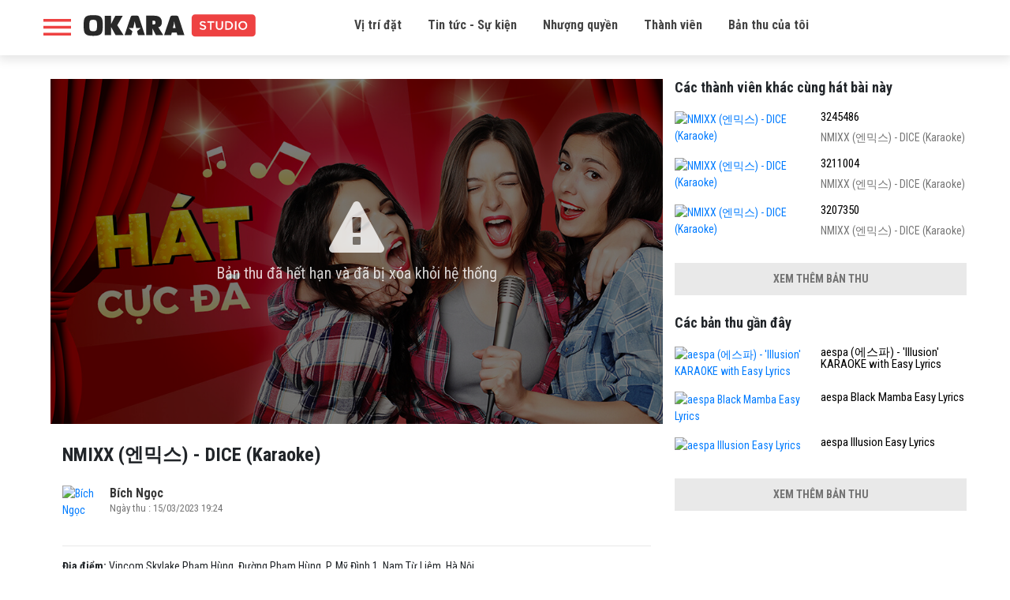

--- FILE ---
content_type: text/html; charset=UTF-8
request_url: http://studio.okara.vn/ban-thu/nmixx-dice-karaoke-8130997
body_size: 5709
content:
<!doctype html>
<html lang="vi" prefix="og: http://ogp.me/ns#" xmlns:fb="http://www.facebook.com/2008/fbml">
<head>
    <meta charset="utf-8">
    <meta http-equiv="X-UA-Compatible" content="IE=edge">
    <meta name="viewport" content="width=device-width, initial-scale=1.0, maximum-scale=1.0, user-scalable=0">
    <meta http-equiv="Content-Type" content="text/html; charset=utf-8" />
    <link rel="shortcut icon" href="http://studio.okara.vn/img/favicon.png" />
    
    <meta property="og:url" content="http://studio.okara.vn/ban-thu/nmixx-dice-karaoke-8130997">
    <meta property="og:type" content="music.song">
    <meta property="og:title"
          content="NMIXX (엔믹스) - DICE (Karaoke)">
    <meta property="og:description" content="Click để nghe bản thu âm của Bích Ngọc trên OKARA">
    <meta property="fb:app_id" content="235164266982810">
            <meta property="og:image" content="https://graph.facebook.com/1548870095638675/picture?type=large">
    
    <meta name="description" content="Bản thu âm bài hát của NMIXX (엔믹스) - DICE (Karaoke) trên okara">
    <!-- Global site tag (gtag.js) - Google Analytics -->
    <script async src="https://www.googletagmanager.com/gtag/js?id=UA-135286772-1"></script>
    <script>
        window.dataLayer = window.dataLayer || [];

        function gtag() {
            dataLayer.push(arguments);
        }

        gtag('js', new Date());

        gtag('config', 'UA-135286772-1');
    </script>


    <title>NMIXX (엔믹스) - DICE (Karaoke) |  | Bích Ngọc</title>
    <link href="https://fonts.googleapis.com/css?family=Roboto+Condensed:300,300i,400,400i,700,700i" rel="stylesheet">
    <link href="https://fonts.googleapis.com/css?family=Montserrat:200,200i,300,300i,400,400i,500,500i,600,600i,700,700i,800,800i,900,900i" rel="stylesheet">
    <link href="http://studio.okara.vn/libs/bootstrapv4.1.3/bootstrap.min.css" rel="stylesheet">
    <link rel="stylesheet" href="http://studio.okara.vn/css/font-awesome.css" >
    <link rel="stylesheet" href="http://studio.okara.vn/css/style.css?v=2.5.9" >

        <script>
        var base_url = "http://studio.okara.vn";
        var URL_IMAGES = "http://studio.okara.vn/images";
    </script>
</head>

<body>
    <header id="header">
    <div class="container">
        <div class="top-header">
            <div class="header-desktop d-none d-xl-block">
                <div class="row">
                    <div class="col-xl-3">
                        <div class="left d-flex">
                            <div class="icon_menu" onclick="openNav()"></div>
                            <div class="logo">
                                <a href="http://studio.okara.vn" title="OKARA Booth - Phòng thu Online đầu tiên tại Việt Nam">
                                    <img src="http://studio.okara.vn/images/logo.svg">
                                </a>
                            </div>
                        </div>
                    </div>
                    <div class="col-xl-7">
                        <div class="menu">
                            <ul>
                                <li>
                                    <a href="#place" title="Vị trí đặt">Vị trí đặt</a>
                                </li>
                                <li>
                                    <a href="http://studio.okara.vn/tin-tuc" title="Tin tức - Sự kiện">Tin tức - Sự kiện</a>
                                </li>
                                <li>
                                    <a href="https://docsend.com/view/9fmwftb9rzq64pzw" title="Nhượng quyền" target="_blank">Nhượng quyền</a>
                                </li>
                                <li>
                                    <a href="https://app.singsing.net/member" title="Thành viên">Thành viên</a>
                                </li>
                                <li>
                                    <a href="https://app.singsing.net/okara/record" title="">Bản thu của tôi</a>
                                </li>
                            </ul>

                        </div>
                    </div>
                    <div class="col-xl-2">
                        <div class="right d-flex justify-content-end align-items-center">
                                                    </div>
                    </div>
                </div>
            </div>
            <div class="header-mobile d-xl-none">
                <div class="icon_menu" onclick="openNav()"></div>
                <div class="logo">
                    <a href="http://studio.okara.vn" title="OKARA Booth - Phòng thu Online đầu tiên tại Việt Nam">
                        <img src="http://studio.okara.vn/images/logo.svg">
                    </a>
                </div>
                            </div>
        </div>
    </div>
</header>

<div id="box-search-pc" class="container" style="display: none;">
    <div class="main">
        <h3>Tìm kiếm bản thu</h3>
        <form action="http://studio.okara.vn/tim-kiem">
            <div class="box-search-content">
                <input id="keyword" name="search" type="search" maxlength="255" onkeydown="limitText(this,255)" onkeyup="limitText(this,255)"
                       placeholder="Nội dung tìm kiếm ..." class="ipt-search" autocomplete="off">
            </div>
        </form>
    </div>
</div>

<div id="openNav">
    <div class="wrap">
        <div class="sidebar-account">
            <div class="top d-flex">
            <div class="avatar">
                <a href="http://studio.okara.vn/login">
                    <img src="http://studio.okara.vn/img/icons/user1.svg">
                </a>
            </div>
            <div class="info">
                <h3><a href="http://studio.okara.vn/login">Đăng nhập tài khoản</a></h3>
                <p>Bạn chưa đăng nhập</p>
            </div>
        </div>
        <div class="list_link">
            <ul>
                <li>
                    <a href="https://app.singsing.net/okara/vip">
                        <span class="icon"><img src="http://studio.okara.vn/img/icons/menu_upgrade_vip.svg"></span>
                        <span>Nâng cấp VIP</span>
                        <i class="fa fa-angle-right" aria-hidden="true"></i>
                    </a>
                </li>
                <li>
                    <a href="#place">
                        <span class="icon"><img src="http://studio.okara.vn/img/icons/list_booth.svg"></span>
                        <span>Danh sách OKARA Booth</span>
                        <i class="fa fa-angle-right" aria-hidden="true"></i>
                    </a>
                </li>
                <li>
                    <a href="http://studio.okara.vn/term">
                        <span class="icon"><img src="http://studio.okara.vn/img/icons/chinh_sach.png"></span>
                        <span>Chính sách bảo mật và riêng tư</span>
                        <i class="fa fa-angle-right" aria-hidden="true"></i>
                    </a>
                </li>
                <li>
                    <a href="https://docsend.com/view/9fmwftb9rzq64pzw" target="_blank">
                        <span class="icon"><img src="http://studio.okara.vn/img/icons/faq.svg"></span>
                        <span>Nhượng quyền</span>
                        <i class="fa fa-angle-right" aria-hidden="true"></i>
                    </a>
                </li>
                <li>
                    <a href="http://studio.okara.vn/tin-tuc">
                        <span class="icon"><img src="http://studio.okara.vn/img/icons/icon-new.svg"></span>
                        <span>Tin tức</span>
                        <i class="fa fa-angle-right" aria-hidden="true"></i>
                    </a>
                </li>
                <li>
                    <a href="https://app.singsing.net/member">
                        <span class="icon"><img src="http://studio.okara.vn/img/icons/user_list.svg"></span>
                        <span>Danh sách thành viên</span>
                        <i class="fa fa-angle-right" aria-hidden="true"></i>
                    </a>
                </li>
                <li>
                    <a href="http://studio.okara.vn/login">
                        <span class="icon"><img src="http://studio.okara.vn/img/icons/login.png"></span>
                        <span>Đăng nhập</span>
                    </a>
                </li>
            </ul>
        </div>
    </div>    </div>
</div>

<script>
    function showBoxSearch() {
        $('#box-search-pc').slideToggle();
        $('body').toggleClass('active');
    }
</script>
<script>
    function openNav() {
        $('#openNav, #header .icon_menu, body').toggleClass('active');
    }
</script>        

<section id="content">
        <div class="record-page">
        <div class="container">
            <div class="row">
                <div class="col-md-8">
                    <div class="item-record pl-md-4">
                        <div class="video-play m--15">
                                                                                            <div class="unpublic-file">
                                    <div class="icon">
                                        <i class="fa fa-warning" aria-hidden="true"></i>
                                        <p>Bản thu đã hết hạn và đã bị xóa khỏi hệ thống</p>
                                    </div>
                                    <img src="http://studio.okara.vn/img/file-dang-xu-ly.jpg" class="w-100" alt="Record error">

                                </div>
                                                                                </div>
                        <h1 class="name-record">NMIXX (엔믹스) - DICE (Karaoke)</h1>
                        
                                                
                        <div class="account d-flex">
                            <div class="avatar">
                                                                                                    <a href="http://studio.okara.vn/u/2763534">
                                        <img src="https://graph.facebook.com/1548870095638675/picture?type=large" alt="Bích Ngọc">
                                    </a>
                                                            </div>
                            <div class="info">
                                <h3>
                                    <a href="http://studio.okara.vn/u/2763534">
                                                                                    Bích Ngọc
                                                                            </a>
                                </h3>
                                <p>Ngày thu
                                    : 15/03/2023 19:24</p>
                            </div>
                            <div class="btn-share-fb">
                                <div class="fb-like" data-href="http://studio.okara.vn/ban-thu/nmixx-dice-karaoke-8130997" data-layout="button_count"
                                     data-action="like" data-size="small" data-show-faces="true"
                                     data-share="true"></div>
                            </div>
                        </div>

                                                                        <p class="place"><span>Địa điểm:</span> Vincom Skylake Phạm Hùng, Đường Phạm Hùng, P. Mỹ Đình 1, Nam Từ Liêm, Hà Nội</p>
                                                <div class="share">
                            <h4>Chia sẻ bản thu âm</h4>
                            <ul>
                                <li class="facebook">
                                    <i class="fa fa-facebook" aria-hidden="true"></i>
                                    <a href="https://www.facebook.com/dialog/share?app_id=235164266982810&display=popup&href=http://studio.okara.vn/ban-thu/nmixx-dice-karaoke-8130997&redirect_uri=http://studio.okara.vn/ban-thu/nmixx-dice-karaoke-8130997"
                                       title="Share on Facebook">Gửi Facebook</a>
                                </li>
                                                                <li class="download download-record"
                                    data-url="/download-record" data-id="8130997">
                                    <i class="fa fa-cloud-download" aria-hidden="true"></i>
                                    <a href="#!">Download</a>
                                </li>
                            </ul>
                        </div>
                        <div class="clearfix"></div>
                        <p class="text-danger mb-0">(*) Mở bằng máy tính để tải file.</p>
                        <p class="text-danger">(*) Okara Studio sẽ lưu trữ bản thu của bạn trong 30 ngày kể từ ngày thu
                            âm.</p>
                        <div class="comment-facebook">
                            <div class="fb-comments" data-width="100%" data-href="http://studio.okara.vn/ban-thu/nmixx-dice-karaoke-8130997"
                                 data-numposts="5"></div>
                        </div>
                    </div>
                </div>
                <div class="col-md-4">
            <div class="record-sidebar">
            <h3 class="heading">Các thành viên khác cùng hát bài này</h3>
                            <div class="item">
                    <div class="row">
                        <div class="col-6">
                            <a href="http://studio.okara.vn/ban-thu/nmixx-dice-karaoke-10952804">
                                <img src="https://img.youtube.com/vi/6uH28HxNhk0/hqdefault.jpg" width="100%" alt="NMIXX (엔믹스) - DICE (Karaoke)">
                            </a>
                        </div>
                        <div class="col-6 pl-0 info">
                            <h3 class="title">
                                <a href="http://studio.okara.vn/ban-thu/nmixx-dice-karaoke-10952804">
                                                                            3245486
                                                                    </a>
                            </h3>
                            <p class="view_num">NMIXX (엔믹스) - DICE (Karaoke)</p>
                                                    </div>
                    </div>
                </div>
                            <div class="item">
                    <div class="row">
                        <div class="col-6">
                            <a href="http://studio.okara.vn/ban-thu/nmixx-dice-karaoke-10754782">
                                <img src="https://img.youtube.com/vi/6uH28HxNhk0/hqdefault.jpg" width="100%" alt="NMIXX (엔믹스) - DICE (Karaoke)">
                            </a>
                        </div>
                        <div class="col-6 pl-0 info">
                            <h3 class="title">
                                <a href="http://studio.okara.vn/ban-thu/nmixx-dice-karaoke-10754782">
                                                                            3211004
                                                                    </a>
                            </h3>
                            <p class="view_num">NMIXX (엔믹스) - DICE (Karaoke)</p>
                                                    </div>
                    </div>
                </div>
                            <div class="item">
                    <div class="row">
                        <div class="col-6">
                            <a href="http://studio.okara.vn/ban-thu/nmixx-dice-karaoke-10736117">
                                <img src="https://img.youtube.com/vi/6uH28HxNhk0/hqdefault.jpg" width="100%" alt="NMIXX (엔믹스) - DICE (Karaoke)">
                            </a>
                        </div>
                        <div class="col-6 pl-0 info">
                            <h3 class="title">
                                <a href="http://studio.okara.vn/ban-thu/nmixx-dice-karaoke-10736117">
                                                                            3207350
                                                                    </a>
                            </h3>
                            <p class="view_num">NMIXX (엔믹스) - DICE (Karaoke)</p>
                                                    </div>
                    </div>
                </div>
                                        <div class="view_more w-100 text-center mb-lg-4">
                    <a href="http://studio.okara.vn/cac-thanh-vien-khac-cung-hat-6uH28HxNhk0" class="d-none d-md-block">
                        <span>Xem thêm bản thu</span>
                    </a>
                    <a href="http://studio.okara.vn/cac-thanh-vien-khac-cung-hat-6uH28HxNhk0" class="view_more_mobile d-md-none">
                        <i class="fa fa-angle-down" aria-hidden="true"></i>
                    </a>
                </div>
                    </div>
    
        
            <div class="record-sidebar">
            <h3 class="heading">Các bản thu gần đây</h3>
                            <div class="item">
                    <div class="row">
                        <div class="col-6">
                            <a href="http://studio.okara.vn/ban-thu/aespa-illusion-karaoke-with-easy-lyrics-8131166">
                                <img src="https://img.youtube.com/vi/5cwpVSzLrGg/hqdefault.jpg" width="100%" alt="aespa (에스파) - &#039;Illusion&#039; KARAOKE with Easy Lyrics">
                            </a>
                        </div>
                        <div class="col-6 pl-0 info">
                            <h3 class="title">
                                <a href="http://studio.okara.vn/ban-thu/aespa-illusion-karaoke-with-easy-lyrics-8131166">aespa (에스파) - &#039;Illusion&#039; KARAOKE with Easy Lyrics</a>
                                                            </h3>
                        </div>
                    </div>
                </div>
                            <div class="item">
                    <div class="row">
                        <div class="col-6">
                            <a href="http://studio.okara.vn/ban-thu/aespa-black-mamba-easy-lyrics-8131159">
                                <img src="https://img.youtube.com/vi/YhqJg3Kar-M/hqdefault.jpg" width="100%" alt="aespa Black Mamba Easy Lyrics">
                            </a>
                        </div>
                        <div class="col-6 pl-0 info">
                            <h3 class="title">
                                <a href="http://studio.okara.vn/ban-thu/aespa-black-mamba-easy-lyrics-8131159">aespa Black Mamba Easy Lyrics</a>
                                                            </h3>
                        </div>
                    </div>
                </div>
                            <div class="item">
                    <div class="row">
                        <div class="col-6">
                            <a href="http://studio.okara.vn/ban-thu/aespa-illusion-easy-lyrics-8131155">
                                <img src="https://img.youtube.com/vi/bTqiSManreE/hqdefault.jpg" width="100%" alt="aespa Illusion Easy Lyrics">
                            </a>
                        </div>
                        <div class="col-6 pl-0 info">
                            <h3 class="title">
                                <a href="http://studio.okara.vn/ban-thu/aespa-illusion-easy-lyrics-8131155">aespa Illusion Easy Lyrics</a>
                                                            </h3>
                        </div>
                    </div>
                </div>
                                        <div class="view_more w-100 text-center">
                    <a href="http://studio.okara.vn/u/2763534" class="d-none d-md-block">
                        <span>Xem thêm bản thu</span>
                    </a>
                    <a href="http://studio.okara.vn/u/2763534" class="view_more_mobile d-md-none">
                        <i class="fa fa-angle-down" aria-hidden="true"></i>
                    </a>
                </div>
                    </div>
    </div>            </div>
        </div>
    </div>

</section>

<footer style="">
    <div class="container">
        <div class="row copyright">
            <div class="col-12">
                <h2 class="logo2"><a href="http://studio.okara.vn" title=""></a></h2>
            </div>
            <div class="col-md-5 col-xl-6">
                <p>OKARA Studio - Phòng thu Online đầu tiên tại Việt Nam</p>
                <p>Copyright © 2017 SMCORP</p>
                <p>GP: 434/GP-BTTTT do Bộ Thông tin Truyền thông cấp ngày 11/09/2017</p>
            </div>
            <div class="col-md-3 col-xl-3">
                <p><a href="http://studio.okara.vn/term" title="Chính sách & Điều khoản">Chính sách & Điều khoản</a></p>
                <p><a href="http://studio.okara.vn/tin-tuc" title="Tin tức">Tin tức</a></p>
                <p><a href="#place" title="Vị trí đặt">Vị trí đặt</a></p>
            </div>
            <div class="col-md-4 col-xl-3">
                <p>Hotline: 1900636105</p>
                <p>Fanpage: <a href="https://www.facebook.com/okarastudio">facebook.com/okarastudio</a></p>
            </div>
        </div>
    </div>
</footer>

<!-- Scripts -->
<script src="//ajax.googleapis.com/ajax/libs/jquery/1.11.0/jquery.min.js"></script>
<script src="http://studio.okara.vn/libs/bootstrapv4.1.3/popper.min.js"></script>
<script src="http://studio.okara.vn/libs/bootstrapv4.1.3/bootstrap.min.js"></script>
<script>
    window.Laravel = {'csrfToken': 'SSDA9p8yXjeCI0LdwFDWivEzZtY5aFmeCe9pVNu5'};
    $.ajaxSetup({headers: {'X-CSRF-TOKEN': 'SSDA9p8yXjeCI0LdwFDWivEzZtY5aFmeCe9pVNu5'}});

</script>

<script>
    var is_login = false;
    window.fbAsyncInit = function() {
        FB.init({
            appId            : '235164266982810',
            autoLogAppEvents : true,
            xfbml            : true,
            version          : 'v3.2',
            status: true, // check login status
            cookie: true, // enable cookies to allow the server to access the session
            oauth: true // enables OAuth 2.0
        });
        FB.AppEvents.logPageView();
        // Additional initialization code here
        FB.getLoginStatus(function(response) {
            if (response.authResponse) {
                is_login = true;
                // logged in and connected user, someone you know
                console.log('Login FB success');
                var url_vote  = "http://studio.okara.vn/binh-chon";
                if (url_vote == document.URL) {
                    var url_check_voted = "http://studio.okara.vn/check-voted";
                    checkVotedAuto(url_check_voted);
                }
            }
        });
        // END additional initialization
    };
</script>

<div id="fb-root"></div>
<script async defer crossorigin="anonymous" src="https://connect.facebook.net/vi_VN/sdk.js#xfbml=1&version=v3.3&appId=235164266982810&autoLogAppEvents=1"></script>
<script async src="https://www.googletagmanager.com/gtag/js?id=UA-48307161-12"></script>
<script>
    window.dataLayer = window.dataLayer || [];
    function gtag(){dataLayer.push(arguments)};
    gtag('js', new Date());

    gtag('config', 'UA-48307161-12');
</script>

<script src="http://studio.okara.vn/js/app.js?v=2.1.2"></script>

    <link href="http://studio.okara.vn/libs/video-js/video-js.css" rel="stylesheet">
    <link href="http://studio.okara.vn/css/player.css" rel="stylesheet">
    <script src="http://studio.okara.vn/libs/video-js/videojs-ie8.min.js"></script>
    <script src="http://studio.okara.vn/libs/video-js/video.js"></script>
    <script>
        $(document).ready(function () {
            $('.video-player-ads span').on('click', function (e) {
                e.preventDefault();
                $(this).parent().hide();
            })
        });
    </script>
            <script type="text/javascript">
            $(function () {
                var player = videojs('media_player');
            });
        </script>
    
    
    </body>
</html>
